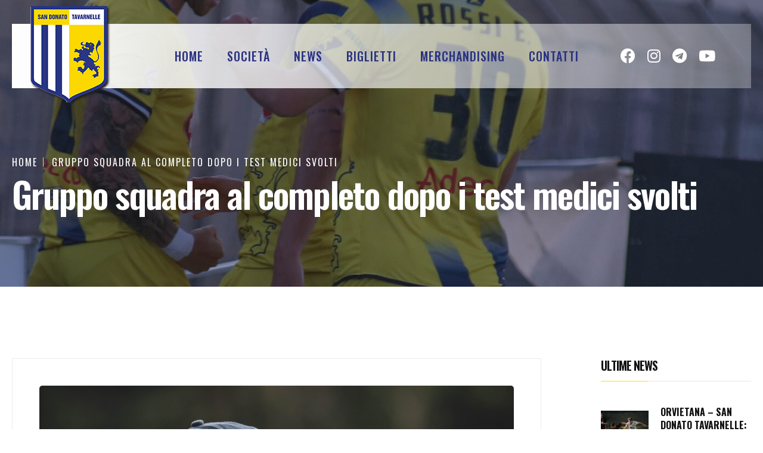

--- FILE ---
content_type: text/html; charset=UTF-8
request_url: https://www.sandonato-tavarnelle.it/1-squadra/gruppo-squadra-al-completo-test-medici-svolti/
body_size: 13590
content:
<!DOCTYPE html>
<html lang="en" class="darkmode" data-theme="light">
<head>
    <meta charset="UTF-8">
    <meta http-equiv="X-UA-Compatible" content="IE=edge">
    <meta name="viewport" content="width=device-width, initial-scale=1.0">
    <title>Gruppo squadra al completo dopo i test medici svolti</title>
    <!--================= Favicon =================-->
    <link rel="apple-touch-icon" href="https://www.sandonato-tavarnelle.it/wp-content/themes/sandonatotavarnelle-theme/assets/images/fav.png">
    <link rel="shortcut icon" type="image/x-icon" href="https://www.sandonato-tavarnelle.it/wp-content/themes/sandonatotavarnelle-theme/assets/images/fav.png">
    <!--================= Bootstrap V5 CSS =================-->
    <link rel="stylesheet" type="text/css" href="https://www.sandonato-tavarnelle.it/wp-content/themes/sandonatotavarnelle-theme/assets/css/bootstrap.min.css">
    <!--================= Font Awesome 5 CSS =================-->
    <link rel="stylesheet" type="text/css" href="https://www.sandonato-tavarnelle.it/wp-content/themes/sandonatotavarnelle-theme/assets/css/all.min.css">
    <!--================= RT Icons CSS =================-->
    <link rel="stylesheet" type="text/css" href="https://www.sandonato-tavarnelle.it/wp-content/themes/sandonatotavarnelle-theme/assets/css/rt-icons.css">
    <!--================= Animate css =================-->
    <link rel="stylesheet" type="text/css" href="https://www.sandonato-tavarnelle.it/wp-content/themes/sandonatotavarnelle-theme/assets/css/animate.min.css">
    <!--================= Magnific popup Plugin =================-->
    <link rel="stylesheet" type="text/css" href="https://www.sandonato-tavarnelle.it/wp-content/themes/sandonatotavarnelle-theme/assets/css/magnific-popup.css">
    <!--================= Animate css =================-->
    <link rel="stylesheet" type="text/css" href="https://www.sandonato-tavarnelle.it/wp-content/themes/sandonatotavarnelle-theme/assets/css/magnific.css">
    <!--================= Animate css =================-->
    <link rel="stylesheet" type="text/css" href="https://www.sandonato-tavarnelle.it/wp-content/themes/sandonatotavarnelle-theme/assets/css/animate.min.css">
    <!--================= Swiper Slider Plugin =================-->
    <link rel="stylesheet" type="text/css" href="https://www.sandonato-tavarnelle.it/wp-content/themes/sandonatotavarnelle-theme/assets/css/swiper-bundle.min.css">
    <!--================= Mobile Menu CSS =================-->
    <link rel="stylesheet" type="text/css" href="https://www.sandonato-tavarnelle.it/wp-content/themes/sandonatotavarnelle-theme/assets/css/metisMenu.css">
    <!--================= Main Menu CSS =================-->
    <link rel="stylesheet" type="text/css" href="https://www.sandonato-tavarnelle.it/wp-content/themes/sandonatotavarnelle-theme/assets/css/rtsmenu.css">
    <!--================= Main Stylesheet =================-->
    <link rel="stylesheet" type="text/css" href="https://www.sandonato-tavarnelle.it/wp-content/themes/sandonatotavarnelle-theme/assets/css/variables/variable1.css">
    <!--================= Main Stylesheet =================-->
    <link rel="stylesheet" type="text/css" href="https://www.sandonato-tavarnelle.it/wp-content/themes/sandonatotavarnelle-theme/assets/css/main.css">
    <!--================= Custom Stylesheet =================-->
    <link rel="stylesheet" type="text/css" href="https://www.sandonato-tavarnelle.it/wp-content/themes/sandonatotavarnelle-theme/assets/css/custom.css">
    <meta name='robots' content='index, follow, max-image-preview:large, max-snippet:-1, max-video-preview:-1' />

	<!-- This site is optimized with the Yoast SEO plugin v23.7 - https://yoast.com/wordpress/plugins/seo/ -->
	<meta name="description" content="Giallo blu adesso in campo per preparare la sfida contro la Pianese di mercoledì 6 gennaio fra le mura amiche" />
	<link rel="canonical" href="https://www.sandonato-tavarnelle.it/1-squadra/gruppo-squadra-al-completo-test-medici-svolti/" />
	<meta property="og:locale" content="it_IT" />
	<meta property="og:type" content="article" />
	<meta property="og:title" content="Gruppo squadra al completo dopo i test medici svolti" />
	<meta property="og:description" content="Giallo blu adesso in campo per preparare la sfida contro la Pianese di mercoledì 6 gennaio fra le mura amiche" />
	<meta property="og:url" content="https://www.sandonato-tavarnelle.it/1-squadra/gruppo-squadra-al-completo-test-medici-svolti/" />
	<meta property="og:site_name" content="San Donato Tavarnelle Calcio" />
	<meta property="article:published_time" content="2021-01-04T14:16:07+00:00" />
	<meta property="og:image" content="https://www.sandonato-tavarnelle.it/wp-content/uploads/2020/09/DSC_0391Prova129-scaled-1.jpg" />
	<meta property="og:image:width" content="2560" />
	<meta property="og:image:height" content="1696" />
	<meta property="og:image:type" content="image/jpeg" />
	<meta name="author" content="bertelli" />
	<meta name="twitter:card" content="summary_large_image" />
	<meta name="twitter:label1" content="Scritto da" />
	<meta name="twitter:data1" content="bertelli" />
	<script type="application/ld+json" class="yoast-schema-graph">{"@context":"https://schema.org","@graph":[{"@type":"WebPage","@id":"https://www.sandonato-tavarnelle.it/1-squadra/gruppo-squadra-al-completo-test-medici-svolti/","url":"https://www.sandonato-tavarnelle.it/1-squadra/gruppo-squadra-al-completo-test-medici-svolti/","name":"Gruppo squadra al completo dopo i test medici svolti","isPartOf":{"@id":"https://www.sandonato-tavarnelle.it/#website"},"primaryImageOfPage":{"@id":"https://www.sandonato-tavarnelle.it/1-squadra/gruppo-squadra-al-completo-test-medici-svolti/#primaryimage"},"image":{"@id":"https://www.sandonato-tavarnelle.it/1-squadra/gruppo-squadra-al-completo-test-medici-svolti/#primaryimage"},"thumbnailUrl":"https://www.sandonato-tavarnelle.it/wp-content/uploads/2020/09/DSC_0391Prova129-scaled-1.jpg","datePublished":"2021-01-04T14:16:07+00:00","dateModified":"2021-01-04T14:16:07+00:00","author":{"@id":"https://www.sandonato-tavarnelle.it/#/schema/person/b486f2b1e28b575f52da761e19d5691c"},"description":"Giallo blu adesso in campo per preparare la sfida contro la Pianese di mercoledì 6 gennaio fra le mura amiche","breadcrumb":{"@id":"https://www.sandonato-tavarnelle.it/1-squadra/gruppo-squadra-al-completo-test-medici-svolti/#breadcrumb"},"inLanguage":"it-IT","potentialAction":[{"@type":"ReadAction","target":["https://www.sandonato-tavarnelle.it/1-squadra/gruppo-squadra-al-completo-test-medici-svolti/"]}]},{"@type":"ImageObject","inLanguage":"it-IT","@id":"https://www.sandonato-tavarnelle.it/1-squadra/gruppo-squadra-al-completo-test-medici-svolti/#primaryimage","url":"https://www.sandonato-tavarnelle.it/wp-content/uploads/2020/09/DSC_0391Prova129-scaled-1.jpg","contentUrl":"https://www.sandonato-tavarnelle.it/wp-content/uploads/2020/09/DSC_0391Prova129-scaled-1.jpg","width":2560,"height":1696},{"@type":"BreadcrumbList","@id":"https://www.sandonato-tavarnelle.it/1-squadra/gruppo-squadra-al-completo-test-medici-svolti/#breadcrumb","itemListElement":[{"@type":"ListItem","position":1,"name":"Home","item":"https://www.sandonato-tavarnelle.it/"},{"@type":"ListItem","position":2,"name":"Gruppo squadra al completo dopo i test medici svolti"}]},{"@type":"WebSite","@id":"https://www.sandonato-tavarnelle.it/#website","url":"https://www.sandonato-tavarnelle.it/","name":"San Donato Tavarnelle Calcio","description":"","potentialAction":[{"@type":"SearchAction","target":{"@type":"EntryPoint","urlTemplate":"https://www.sandonato-tavarnelle.it/?s={search_term_string}"},"query-input":{"@type":"PropertyValueSpecification","valueRequired":true,"valueName":"search_term_string"}}],"inLanguage":"it-IT"},{"@type":"Person","@id":"https://www.sandonato-tavarnelle.it/#/schema/person/b486f2b1e28b575f52da761e19d5691c","name":"bertelli","image":{"@type":"ImageObject","inLanguage":"it-IT","@id":"https://www.sandonato-tavarnelle.it/#/schema/person/image/","url":"https://www.sandonato-tavarnelle.it/wp-content/uploads/2023/07/Bertelli-100x101.jpeg","contentUrl":"https://www.sandonato-tavarnelle.it/wp-content/uploads/2023/07/Bertelli-100x101.jpeg","caption":"bertelli"},"description":"Giornalista e addetto stampa del San Donato Tavarnelle","url":"https://www.sandonato-tavarnelle.it/author/bertelli/"}]}</script>
	<!-- / Yoast SEO plugin. -->


<link rel='dns-prefetch' href='//cdn.iubenda.com' />
<link rel="alternate" title="oEmbed (JSON)" type="application/json+oembed" href="https://www.sandonato-tavarnelle.it/wp-json/oembed/1.0/embed?url=https%3A%2F%2Fwww.sandonato-tavarnelle.it%2F1-squadra%2Fgruppo-squadra-al-completo-test-medici-svolti%2F" />
<link rel="alternate" title="oEmbed (XML)" type="text/xml+oembed" href="https://www.sandonato-tavarnelle.it/wp-json/oembed/1.0/embed?url=https%3A%2F%2Fwww.sandonato-tavarnelle.it%2F1-squadra%2Fgruppo-squadra-al-completo-test-medici-svolti%2F&#038;format=xml" />
<style id='wp-img-auto-sizes-contain-inline-css' type='text/css'>
img:is([sizes=auto i],[sizes^="auto," i]){contain-intrinsic-size:3000px 1500px}
/*# sourceURL=wp-img-auto-sizes-contain-inline-css */
</style>
<style id='wp-emoji-styles-inline-css' type='text/css'>

	img.wp-smiley, img.emoji {
		display: inline !important;
		border: none !important;
		box-shadow: none !important;
		height: 1em !important;
		width: 1em !important;
		margin: 0 0.07em !important;
		vertical-align: -0.1em !important;
		background: none !important;
		padding: 0 !important;
	}
/*# sourceURL=wp-emoji-styles-inline-css */
</style>
<style id='wp-block-library-inline-css' type='text/css'>
:root{--wp-block-synced-color:#7a00df;--wp-block-synced-color--rgb:122,0,223;--wp-bound-block-color:var(--wp-block-synced-color);--wp-editor-canvas-background:#ddd;--wp-admin-theme-color:#007cba;--wp-admin-theme-color--rgb:0,124,186;--wp-admin-theme-color-darker-10:#006ba1;--wp-admin-theme-color-darker-10--rgb:0,107,160.5;--wp-admin-theme-color-darker-20:#005a87;--wp-admin-theme-color-darker-20--rgb:0,90,135;--wp-admin-border-width-focus:2px}@media (min-resolution:192dpi){:root{--wp-admin-border-width-focus:1.5px}}.wp-element-button{cursor:pointer}:root .has-very-light-gray-background-color{background-color:#eee}:root .has-very-dark-gray-background-color{background-color:#313131}:root .has-very-light-gray-color{color:#eee}:root .has-very-dark-gray-color{color:#313131}:root .has-vivid-green-cyan-to-vivid-cyan-blue-gradient-background{background:linear-gradient(135deg,#00d084,#0693e3)}:root .has-purple-crush-gradient-background{background:linear-gradient(135deg,#34e2e4,#4721fb 50%,#ab1dfe)}:root .has-hazy-dawn-gradient-background{background:linear-gradient(135deg,#faaca8,#dad0ec)}:root .has-subdued-olive-gradient-background{background:linear-gradient(135deg,#fafae1,#67a671)}:root .has-atomic-cream-gradient-background{background:linear-gradient(135deg,#fdd79a,#004a59)}:root .has-nightshade-gradient-background{background:linear-gradient(135deg,#330968,#31cdcf)}:root .has-midnight-gradient-background{background:linear-gradient(135deg,#020381,#2874fc)}:root{--wp--preset--font-size--normal:16px;--wp--preset--font-size--huge:42px}.has-regular-font-size{font-size:1em}.has-larger-font-size{font-size:2.625em}.has-normal-font-size{font-size:var(--wp--preset--font-size--normal)}.has-huge-font-size{font-size:var(--wp--preset--font-size--huge)}.has-text-align-center{text-align:center}.has-text-align-left{text-align:left}.has-text-align-right{text-align:right}.has-fit-text{white-space:nowrap!important}#end-resizable-editor-section{display:none}.aligncenter{clear:both}.items-justified-left{justify-content:flex-start}.items-justified-center{justify-content:center}.items-justified-right{justify-content:flex-end}.items-justified-space-between{justify-content:space-between}.screen-reader-text{border:0;clip-path:inset(50%);height:1px;margin:-1px;overflow:hidden;padding:0;position:absolute;width:1px;word-wrap:normal!important}.screen-reader-text:focus{background-color:#ddd;clip-path:none;color:#444;display:block;font-size:1em;height:auto;left:5px;line-height:normal;padding:15px 23px 14px;text-decoration:none;top:5px;width:auto;z-index:100000}html :where(.has-border-color){border-style:solid}html :where([style*=border-top-color]){border-top-style:solid}html :where([style*=border-right-color]){border-right-style:solid}html :where([style*=border-bottom-color]){border-bottom-style:solid}html :where([style*=border-left-color]){border-left-style:solid}html :where([style*=border-width]){border-style:solid}html :where([style*=border-top-width]){border-top-style:solid}html :where([style*=border-right-width]){border-right-style:solid}html :where([style*=border-bottom-width]){border-bottom-style:solid}html :where([style*=border-left-width]){border-left-style:solid}html :where(img[class*=wp-image-]){height:auto;max-width:100%}:where(figure){margin:0 0 1em}html :where(.is-position-sticky){--wp-admin--admin-bar--position-offset:var(--wp-admin--admin-bar--height,0px)}@media screen and (max-width:600px){html :where(.is-position-sticky){--wp-admin--admin-bar--position-offset:0px}}

/*# sourceURL=wp-block-library-inline-css */
</style><style id='global-styles-inline-css' type='text/css'>
:root{--wp--preset--aspect-ratio--square: 1;--wp--preset--aspect-ratio--4-3: 4/3;--wp--preset--aspect-ratio--3-4: 3/4;--wp--preset--aspect-ratio--3-2: 3/2;--wp--preset--aspect-ratio--2-3: 2/3;--wp--preset--aspect-ratio--16-9: 16/9;--wp--preset--aspect-ratio--9-16: 9/16;--wp--preset--color--black: #000000;--wp--preset--color--cyan-bluish-gray: #abb8c3;--wp--preset--color--white: #ffffff;--wp--preset--color--pale-pink: #f78da7;--wp--preset--color--vivid-red: #cf2e2e;--wp--preset--color--luminous-vivid-orange: #ff6900;--wp--preset--color--luminous-vivid-amber: #fcb900;--wp--preset--color--light-green-cyan: #7bdcb5;--wp--preset--color--vivid-green-cyan: #00d084;--wp--preset--color--pale-cyan-blue: #8ed1fc;--wp--preset--color--vivid-cyan-blue: #0693e3;--wp--preset--color--vivid-purple: #9b51e0;--wp--preset--gradient--vivid-cyan-blue-to-vivid-purple: linear-gradient(135deg,rgb(6,147,227) 0%,rgb(155,81,224) 100%);--wp--preset--gradient--light-green-cyan-to-vivid-green-cyan: linear-gradient(135deg,rgb(122,220,180) 0%,rgb(0,208,130) 100%);--wp--preset--gradient--luminous-vivid-amber-to-luminous-vivid-orange: linear-gradient(135deg,rgb(252,185,0) 0%,rgb(255,105,0) 100%);--wp--preset--gradient--luminous-vivid-orange-to-vivid-red: linear-gradient(135deg,rgb(255,105,0) 0%,rgb(207,46,46) 100%);--wp--preset--gradient--very-light-gray-to-cyan-bluish-gray: linear-gradient(135deg,rgb(238,238,238) 0%,rgb(169,184,195) 100%);--wp--preset--gradient--cool-to-warm-spectrum: linear-gradient(135deg,rgb(74,234,220) 0%,rgb(151,120,209) 20%,rgb(207,42,186) 40%,rgb(238,44,130) 60%,rgb(251,105,98) 80%,rgb(254,248,76) 100%);--wp--preset--gradient--blush-light-purple: linear-gradient(135deg,rgb(255,206,236) 0%,rgb(152,150,240) 100%);--wp--preset--gradient--blush-bordeaux: linear-gradient(135deg,rgb(254,205,165) 0%,rgb(254,45,45) 50%,rgb(107,0,62) 100%);--wp--preset--gradient--luminous-dusk: linear-gradient(135deg,rgb(255,203,112) 0%,rgb(199,81,192) 50%,rgb(65,88,208) 100%);--wp--preset--gradient--pale-ocean: linear-gradient(135deg,rgb(255,245,203) 0%,rgb(182,227,212) 50%,rgb(51,167,181) 100%);--wp--preset--gradient--electric-grass: linear-gradient(135deg,rgb(202,248,128) 0%,rgb(113,206,126) 100%);--wp--preset--gradient--midnight: linear-gradient(135deg,rgb(2,3,129) 0%,rgb(40,116,252) 100%);--wp--preset--font-size--small: 13px;--wp--preset--font-size--medium: 20px;--wp--preset--font-size--large: 36px;--wp--preset--font-size--x-large: 42px;--wp--preset--spacing--20: 0.44rem;--wp--preset--spacing--30: 0.67rem;--wp--preset--spacing--40: 1rem;--wp--preset--spacing--50: 1.5rem;--wp--preset--spacing--60: 2.25rem;--wp--preset--spacing--70: 3.38rem;--wp--preset--spacing--80: 5.06rem;--wp--preset--shadow--natural: 6px 6px 9px rgba(0, 0, 0, 0.2);--wp--preset--shadow--deep: 12px 12px 50px rgba(0, 0, 0, 0.4);--wp--preset--shadow--sharp: 6px 6px 0px rgba(0, 0, 0, 0.2);--wp--preset--shadow--outlined: 6px 6px 0px -3px rgb(255, 255, 255), 6px 6px rgb(0, 0, 0);--wp--preset--shadow--crisp: 6px 6px 0px rgb(0, 0, 0);}:where(.is-layout-flex){gap: 0.5em;}:where(.is-layout-grid){gap: 0.5em;}body .is-layout-flex{display: flex;}.is-layout-flex{flex-wrap: wrap;align-items: center;}.is-layout-flex > :is(*, div){margin: 0;}body .is-layout-grid{display: grid;}.is-layout-grid > :is(*, div){margin: 0;}:where(.wp-block-columns.is-layout-flex){gap: 2em;}:where(.wp-block-columns.is-layout-grid){gap: 2em;}:where(.wp-block-post-template.is-layout-flex){gap: 1.25em;}:where(.wp-block-post-template.is-layout-grid){gap: 1.25em;}.has-black-color{color: var(--wp--preset--color--black) !important;}.has-cyan-bluish-gray-color{color: var(--wp--preset--color--cyan-bluish-gray) !important;}.has-white-color{color: var(--wp--preset--color--white) !important;}.has-pale-pink-color{color: var(--wp--preset--color--pale-pink) !important;}.has-vivid-red-color{color: var(--wp--preset--color--vivid-red) !important;}.has-luminous-vivid-orange-color{color: var(--wp--preset--color--luminous-vivid-orange) !important;}.has-luminous-vivid-amber-color{color: var(--wp--preset--color--luminous-vivid-amber) !important;}.has-light-green-cyan-color{color: var(--wp--preset--color--light-green-cyan) !important;}.has-vivid-green-cyan-color{color: var(--wp--preset--color--vivid-green-cyan) !important;}.has-pale-cyan-blue-color{color: var(--wp--preset--color--pale-cyan-blue) !important;}.has-vivid-cyan-blue-color{color: var(--wp--preset--color--vivid-cyan-blue) !important;}.has-vivid-purple-color{color: var(--wp--preset--color--vivid-purple) !important;}.has-black-background-color{background-color: var(--wp--preset--color--black) !important;}.has-cyan-bluish-gray-background-color{background-color: var(--wp--preset--color--cyan-bluish-gray) !important;}.has-white-background-color{background-color: var(--wp--preset--color--white) !important;}.has-pale-pink-background-color{background-color: var(--wp--preset--color--pale-pink) !important;}.has-vivid-red-background-color{background-color: var(--wp--preset--color--vivid-red) !important;}.has-luminous-vivid-orange-background-color{background-color: var(--wp--preset--color--luminous-vivid-orange) !important;}.has-luminous-vivid-amber-background-color{background-color: var(--wp--preset--color--luminous-vivid-amber) !important;}.has-light-green-cyan-background-color{background-color: var(--wp--preset--color--light-green-cyan) !important;}.has-vivid-green-cyan-background-color{background-color: var(--wp--preset--color--vivid-green-cyan) !important;}.has-pale-cyan-blue-background-color{background-color: var(--wp--preset--color--pale-cyan-blue) !important;}.has-vivid-cyan-blue-background-color{background-color: var(--wp--preset--color--vivid-cyan-blue) !important;}.has-vivid-purple-background-color{background-color: var(--wp--preset--color--vivid-purple) !important;}.has-black-border-color{border-color: var(--wp--preset--color--black) !important;}.has-cyan-bluish-gray-border-color{border-color: var(--wp--preset--color--cyan-bluish-gray) !important;}.has-white-border-color{border-color: var(--wp--preset--color--white) !important;}.has-pale-pink-border-color{border-color: var(--wp--preset--color--pale-pink) !important;}.has-vivid-red-border-color{border-color: var(--wp--preset--color--vivid-red) !important;}.has-luminous-vivid-orange-border-color{border-color: var(--wp--preset--color--luminous-vivid-orange) !important;}.has-luminous-vivid-amber-border-color{border-color: var(--wp--preset--color--luminous-vivid-amber) !important;}.has-light-green-cyan-border-color{border-color: var(--wp--preset--color--light-green-cyan) !important;}.has-vivid-green-cyan-border-color{border-color: var(--wp--preset--color--vivid-green-cyan) !important;}.has-pale-cyan-blue-border-color{border-color: var(--wp--preset--color--pale-cyan-blue) !important;}.has-vivid-cyan-blue-border-color{border-color: var(--wp--preset--color--vivid-cyan-blue) !important;}.has-vivid-purple-border-color{border-color: var(--wp--preset--color--vivid-purple) !important;}.has-vivid-cyan-blue-to-vivid-purple-gradient-background{background: var(--wp--preset--gradient--vivid-cyan-blue-to-vivid-purple) !important;}.has-light-green-cyan-to-vivid-green-cyan-gradient-background{background: var(--wp--preset--gradient--light-green-cyan-to-vivid-green-cyan) !important;}.has-luminous-vivid-amber-to-luminous-vivid-orange-gradient-background{background: var(--wp--preset--gradient--luminous-vivid-amber-to-luminous-vivid-orange) !important;}.has-luminous-vivid-orange-to-vivid-red-gradient-background{background: var(--wp--preset--gradient--luminous-vivid-orange-to-vivid-red) !important;}.has-very-light-gray-to-cyan-bluish-gray-gradient-background{background: var(--wp--preset--gradient--very-light-gray-to-cyan-bluish-gray) !important;}.has-cool-to-warm-spectrum-gradient-background{background: var(--wp--preset--gradient--cool-to-warm-spectrum) !important;}.has-blush-light-purple-gradient-background{background: var(--wp--preset--gradient--blush-light-purple) !important;}.has-blush-bordeaux-gradient-background{background: var(--wp--preset--gradient--blush-bordeaux) !important;}.has-luminous-dusk-gradient-background{background: var(--wp--preset--gradient--luminous-dusk) !important;}.has-pale-ocean-gradient-background{background: var(--wp--preset--gradient--pale-ocean) !important;}.has-electric-grass-gradient-background{background: var(--wp--preset--gradient--electric-grass) !important;}.has-midnight-gradient-background{background: var(--wp--preset--gradient--midnight) !important;}.has-small-font-size{font-size: var(--wp--preset--font-size--small) !important;}.has-medium-font-size{font-size: var(--wp--preset--font-size--medium) !important;}.has-large-font-size{font-size: var(--wp--preset--font-size--large) !important;}.has-x-large-font-size{font-size: var(--wp--preset--font-size--x-large) !important;}
/*# sourceURL=global-styles-inline-css */
</style>

<style id='classic-theme-styles-inline-css' type='text/css'>
/*! This file is auto-generated */
.wp-block-button__link{color:#fff;background-color:#32373c;border-radius:9999px;box-shadow:none;text-decoration:none;padding:calc(.667em + 2px) calc(1.333em + 2px);font-size:1.125em}.wp-block-file__button{background:#32373c;color:#fff;text-decoration:none}
/*# sourceURL=/wp-includes/css/classic-themes.min.css */
</style>
<link rel='stylesheet' id='rpt_front_style-css' href='https://www.sandonato-tavarnelle.it/wp-content/plugins/related-posts-thumbnails/assets/css/front.css?ver=1.9.0' type='text/css' media='all' />

<script  type="text/javascript" class=" _iub_cs_skip" type="text/javascript" id="iubenda-head-inline-scripts-0">
/* <![CDATA[ */
var _iub = _iub || [];
_iub.csConfiguration = {"askConsentAtCookiePolicyUpdate":true,"perPurposeConsent":true,"preferenceCookie":{"expireAfter":180},"reloadOnConsent":true,"siteId":3260973,"whitelabel":false,"cookiePolicyId":51767678,"lang":"it", "banner":{ "acceptButtonCaptionColor":"#FFFFFF","acceptButtonColor":"#FCDA17","acceptButtonDisplay":true,"closeButtonDisplay":false,"customizeButtonDisplay":true,"explicitWithdrawal":true,"listPurposes":true,"position":"float-bottom-right","rejectButtonCaptionColor":"#FFFFFF","rejectButtonColor":"#FCDA17","rejectButtonDisplay":true,"showPurposesToggles":true }};

//# sourceURL=iubenda-head-inline-scripts-0
/* ]]> */
</script>
<script  type="text/javascript" charset="UTF-8" async="" class=" _iub_cs_skip" type="text/javascript" src="//cdn.iubenda.com/cs/iubenda_cs.js?ver=3.11.1" id="iubenda-head-scripts-1-js"></script>
<link rel="https://api.w.org/" href="https://www.sandonato-tavarnelle.it/wp-json/" /><link rel="alternate" title="JSON" type="application/json" href="https://www.sandonato-tavarnelle.it/wp-json/wp/v2/posts/5558" /><link rel="EditURI" type="application/rsd+xml" title="RSD" href="https://www.sandonato-tavarnelle.it/xmlrpc.php?rsd" />
<meta name="generator" content="WordPress 6.9" />
<link rel='shortlink' href='https://www.sandonato-tavarnelle.it/?p=5558' />
        <style>
            #related_posts_thumbnails li {
                border-right: 1px solid#ffffff;
                background-color: #ffffff            }

            #related_posts_thumbnails li:hover {
                background-color: #ffffff;
            }

            .relpost_content {
                font-size: 20px;
                color: #333333;
            }

            .relpost-block-single {
                background-color: #ffffff;
                border-right: 1px solid#ffffff;
                border-left: 1px solid#ffffff;
                margin-right: -1px;
            }

            .relpost-block-single:hover {
                background-color: #ffffff;
            }
        </style>

        </head>
<body data-rsssl=1>
    <!--================= Preloader Section Start Here =================-->
    <div id="rts__preloader">
        <div class="main-fader responsive-height-comments">
            <div class="loader">
                <svg viewBox="0 0 866 866" xmlns="http://www.w3.org/2000/svg">
                    <svg id="Layer_1" data-name="Layer 1" xmlns="http://www.w3.org/2000/svg" viewBox="0 0 164.83 151.5">
                        <path class="path-0"
                            d="M117.24,69.24A8,8,0,0,0,115.67,67c-4.88-4-9.8-7.89-14.86-11.62A4.93,4.93,0,0,0,96.93,55c-5.76,1.89-11.4,4.17-17.18,6a4.36,4.36,0,0,0-3.42,4.12c-1,6.89-2.1,13.76-3,20.66a4,4,0,0,0,1,3.07c5.12,4.36,10.39,8.61,15.68,12.76a3.62,3.62,0,0,0,2.92.75c6.29-2.66,12.52-5.47,18.71-8.36a3.49,3.49,0,0,0,1.68-2.19c1.34-7.25,2.54-14.55,3.9-22.58Z"
                            fill="#e41b23" />
                        <path class="path-1"
                            d="M97.55,38.68A43.76,43.76,0,0,1,98,33.44c.41-2.36-.5-3.57-2.57-4.64C91.1,26.59,87,24,82.66,21.82a6.18,6.18,0,0,0-4-.71C73.45,22.55,68.32,24.25,63.22,26c-3.63,1.21-6.08,3.35-5.76,7.69a26.67,26.67,0,0,1-.6,4.92c-1.08,8.06-1.08,8.08,5.86,11.92,3.95,2.19,7.82,5.75,11.94,6.08s8.76-2.41,13.12-3.93c9.33-3.29,9.33-3.3,9.78-14Z"
                            fill="#e41b23" />
                        <path class="path-2"
                            d="M66.11,126.56c5.91-.91,11.37-1.7,16.81-2.71a3.3,3.3,0,0,0,1.87-2.17c1-4.06,1.73-8.19,2.84-12.24.54-2-.11-3-1.55-4.15-5-4-9.9-8.12-15-12a6.19,6.19,0,0,0-4.15-1.1c-5.35.66-10.7,1.54-16,2.54A4,4,0,0,0,48.34,97a109.13,109.13,0,0,0-3,12.19,4.47,4.47,0,0,0,1.34,3.6c5.54,4.36,11.23,8.53,16.91,12.69a10.84,10.84,0,0,0,2.57,1.11Z"
                            fill="#e41b23" />
                        <path class="path-3"
                            d="M127.42,104.12c4.1-2.1,8-3.93,11.72-6a6,6,0,0,0,2.27-3,58.22,58.22,0,0,0,3.18-29.92c-.26-1.7-8-7.28-9.71-6.85A5,5,0,0,0,133,59.65c-2.81,2.49-5.71,4.88-8.33,7.56a9.46,9.46,0,0,0-2.47,4.4c-1.29,6.49-2.38,13-3.35,19.55a5.73,5.73,0,0,0,.83,3.91c2.31,3.08,5,5.88,7.7,9Z"
                            fill="#e41b23" />
                        <path class="path-4"
                            d="M52.58,29.89c-2.15-.36-3.78-.54-5.39-.9-2.83-.64-4.92.1-7,2.32A64.1,64.1,0,0,0,26.09,54.64c-2.64,7.92-2.62,7.84,5.15,10.87,1.76.69,2.73.45,3.93-1C39.79,59,44.54,53.65,49.22,48.2a4.2,4.2,0,0,0,1.13-2c.8-5.32,1.49-10.68,2.24-16.34Z"
                            fill="#e41b23" />
                        <path class="path-5" fill="#e41b23"
                            d="M23,68.13c0,2.51,0,4.7,0,6.87a60.49,60.49,0,0,0,9.75,32.15c1.37,2.13,6.4,3,7,1.2,1.55-5,2.68-10.2,3.82-15.34.13-.58-.58-1.38-.94-2.06-2.51-4.77-5.47-9.38-7.45-14.37C32.94,71,28.22,69.84,23,68.13Z" />
                        <path class="path-6" fill="#e41b23"
                            d="M83.91,12.86c-.32.36-.66.71-1,1.07.9,1.13,1.57,2.62,2.73,3.33,4.71,2.84,9.56,5.48,14.39,8.1a9.29,9.29,0,0,0,3.13.83c5.45.69,10.89,1.38,16.35,1.94a10.41,10.41,0,0,0,3.07-.71c-11.48-9.9-24.26-14.61-38.71-14.56Z" />
                        <path class="path-7" fill="#e41b23"
                            d="M66.28,132.51c13.36,3.78,25.62,3.5,38-.9C91.68,129.59,79.36,128,66.28,132.51Z" />
                        <path class="path-8" fill="#e41b23"
                            d="M127.2,30.66l-1.27.37a18.58,18.58,0,0,0,1,3.08c3,5.52,6.21,10.89,8.89,16.54,1.34,2.83,3.41,3.82,6.49,4.9a60.38,60.38,0,0,0-15.12-24.9Z" />
                        <path class="bb-9" fill="#e41b23"
                            d="M117.35,125c5.58-2.32,16.9-13.84,18.1-19.2-2.41,1.46-5.18,2.36-6.78,4.23-4.21,5-7.89,10.37-11.32,15Z" />
                    </svg>
                </svg>
            </div>
        </div>
    </div>
    <!--================= Preloader End Here =================-->
    <div class="anywere anywere-home"></div>
    <!--================= Header Section Start Here =================-->
    <header id="rtsHeader" class="rts-header1">
        <div class="navbar-sticky">
            <div class="navbar-part navbar-part1">
                <div class="container">
                    <div class="navbar-inner">
                        <a href="https://www.sandonato-tavarnelle.it" class="logo"><img src="https://www.sandonato-tavarnelle.it/wp-content/themes/sandonatotavarnelle-theme/assets/images/logo.png" alt="San Donato - tavarnelle"></a>
                        <a href="https://www.sandonato-tavarnelle.it" class="logo-sticky"><img src="https://www.sandonato-tavarnelle.it/wp-content/themes/sandonatotavarnelle-theme/assets/images/logo-sticky.png" alt="San Donato - tavarnelle"></a>
                        <div class="rts-menu">
                            <nav class="menus menu-toggle">
                                <!-- Collect the nav links, forms, and other content for toggling --><ul class="nav__menu">
<li>
<a class="menu-item" href="/">Home</a>
</li>
<li  class="has-dropdown">
<a class="menu-item" href="https://www.sandonato-tavarnelle.it/societa/">Società</a>
<ul class="dropdown-ul">
<li class="dropdown-li"><a  class="dropdown-link" href="https://www.sandonato-tavarnelle.it/la-rosa-25-26/">La Rosa 2025/2026</a></li>
</ul>
</li>
</li>
<li  class="has-dropdown">
<a class="menu-item" href="#">News</a>
<ul class="dropdown-ul">
<li class="dropdown-li"><a  class="dropdown-link" href="https://www.sandonato-tavarnelle.it/1-squadra/">Prima squadra</a></li>

<li class="dropdown-li"><a  class="dropdown-link" href="https://www.sandonato-tavarnelle.it/giovanili/">Settore Giovanile</a></li>

<li class="dropdown-li"><a  class="dropdown-link" href="https://www.sandonato-tavarnelle.it/scuola-calcio/">Scuola Calcio</a></li>

<li class="dropdown-li"><a  class="dropdown-link" href="https://www.sandonato-tavarnelle.it/varie/">Varie e News</a></li>
</ul>
</li>
</li>
</li>
</li>
</li>
<li>
<a class="menu-item" href="https://www.sandonato-tavarnelle.it/biglietti/">Biglietti</a>
</li>
<li>
<a class="menu-item" href="https://www.sandonato-tavarnelle.it/categorie/merchandising/">Merchandising</a>
</li>
<li>
<a class="menu-item" href="https://www.sandonato-tavarnelle.it/contatti/">Contatti</a>
</li>
</ul>
 
                            </nav>
                        </div>
                        <div class="header-action-items header-action-items1">
                            <div class="cart action-item">
                                <div class="cart-nav">
                                                                        <a href="https://www.facebook.com/sandonatotavarnellecalcio" target="_blank"><i class="fab fa-facebook"></i></a>
                                                                        <a href="https://www.instagram.com/sandonatotavarnellecalcio/" target="_blank"><i class="fab fa-instagram"></i></a>
                                                                        <a href="https://t.me/sandonatotavarnelle" target="_blank"><i class="fab fa-telegram"></i></a>
                                                                        <a href="https://www.youtube.com/channel/UCZ4jCEFQGdQfX9lloEpnpQQ" target="_blank"><i class="fab fa-youtube"></i></a>
                                                                    </div>
                            </div>
                            <!--<div class="search-part">
                                <div class="search-icon action-item icon"><i class="rt-search"></i></div>
                                <div class="search-input-area">
                                    <div class="container">
                                        <div class="search-input-inner">
                                            <div class="input-div">
                                                <div class="search-input-icon"><i class="rt-search mr--10"></i></div>
                                                <input id="searchInput1" class="search-input" type="text"
                                                    placeholder="Ricerca">
                                            </div>
                                            <div class="search-close-icon"><i class="rt-xmark"></i></div>
                                        </div>
                                    </div>
                                </div>
                            </div> -->                   
                        </div>                   
                        <a class="hamburger-menu aitem d-block">
                            <div class="hamburger-menu-inner">
                                <span></span>
                                <span class=""></span>
                                <span></span>
                            </div>
                        </a>
                    </div>
                </div>
            </div>
        </div>
         <!--================= Slide Bar Start Here =================-->
         <aside class="slide-bar">
            <div class="offset-sidebar">
                <button class="slide-bar-close ml--30"><i class="fal fa-times"></i></button>
                <div class="offset-widget offset-logo mb-30">
                    <a href="https://www.sandonato-tavarnelle.it">
                        <img src="https://www.sandonato-tavarnelle.it/wp-content/themes/sandonatotavarnelle-theme/assets/images/logo.png" alt="logo">
                    </a>
                </div>
            </div>
            <!-- side-mobile-menu start -->
            <nav class="side-mobile-menu side-mobile-menu1">
                <!-- Collect the nav links, forms, and other content for toggling --><ul id="mobile-menu-active">
<li>
<a class="menu-item" href="/">Home</a>
</li>
<li  class="has-dropdown firstlvl">
<a class="mm-link" href="https://www.sandonato-tavarnelle.it/societa/">Società<i class="rt-angle-down"></i></a>
<ul class="sub-menu">
<li"><a  class="" href="https://www.sandonato-tavarnelle.it/la-rosa-25-26/">La Rosa 2025/2026</a></li>
</ul>
</li>
</li>
<li  class="has-dropdown firstlvl">
<a class="mm-link" href="#">News<i class="rt-angle-down"></i></a>
<ul class="sub-menu">
<li"><a  class="" href="https://www.sandonato-tavarnelle.it/1-squadra/">Prima squadra</a></li>

<li"><a  class="" href="https://www.sandonato-tavarnelle.it/giovanili/">Settore Giovanile</a></li>

<li"><a  class="" href="https://www.sandonato-tavarnelle.it/scuola-calcio/">Scuola Calcio</a></li>

<li"><a  class="" href="https://www.sandonato-tavarnelle.it/varie/">Varie e News</a></li>
</ul>
</li>
</li>
</li>
</li>
</li>
<li>
<a class="menu-item" href="https://www.sandonato-tavarnelle.it/biglietti/">Biglietti</a>
</li>
<li>
<a class="menu-item" href="https://www.sandonato-tavarnelle.it/categorie/merchandising/">Merchandising</a>
</li>
<li>
<a class="menu-item" href="https://www.sandonato-tavarnelle.it/contatti/">Contatti</a>
</li>
</ul>
 
            </nav>
            <!-- side-mobile-menu end -->
            <div class="side-bar-social-links">
                <a href="#0" class="platform"><i class="fab fa-facebook-f"></i></a>
                <a href="#0" class="platform"><i class="fab fa-twitter"></i></a>
                <a href="#0" class="platform"><i class="fab fa-behance"></i></a>
                <a href="#0" class="platform"><i class="fab fa-youtube"></i></a>
            </div>
        </aside>
        <!--================= Slide Bar Start Here =================-->
    <!--================= Banner Section Start Here =================-->
<div class="banner banner1">
    <div class="inner-page-banner banner-bg" 
        style="background-image: url(https://www.sandonato-tavarnelle.it/wp-content/uploads/2023/08/02-1920x525.jpeg);
        ">
        <div class="container">
            <div class="banner-content">
                <div class="page-path">
                    <ul><li><span><span><a href="https://www.sandonato-tavarnelle.it/">Home</a></span>  <span class="breadcrumb_last" aria-current="page">Gruppo squadra al completo dopo i test medici svolti</span></span></li></ul>  
                </div>
                <h1 class="banner-heading">Gruppo squadra al completo dopo i test medici svolti</h1>
            </div>
        </div>
    </div>
</div>
<!--================= Banner Section End Here =================-->
</header>
<!--Blog Details area start-->
<section class="rts-blog-details news-feed-section section-gap">
    <div class="container">
        <div class="row">
            <div class="col-xl-9 left-news-col">
                <div class="blog-details news-left2">
                    <div class="news-top">
                        <div class="image-section">
                            <div class="blog-image">
                                <img src="https://www.sandonato-tavarnelle.it/wp-content/uploads/2020/09/DSC_0391Prova129-scaled-1.jpg" alt="San Donato - Tavarnelle">
                            </div>
                        </div>
                        <h2 class="blog-point-text">Gruppo squadra al completo dopo i test medici svolti</h2>
                        <div class="icon-text">
                            <span class="viewers fs-10"><i class="fas fa-tags"></i> <a href="https://www.sandonato-tavarnelle.it/tag/covid/">covid,</a><a href="https://www.sandonato-tavarnelle.it/tag/pianese/">pianese,</a><a href="https://www.sandonato-tavarnelle.it/tag/test/">test,</a></span>
                            <span class="comment fs-10"><a href="https://www.sandonato-tavarnelle.it/1-squadra/"><i class="far fa-folder-open"></i> Prima squadra</a></span>
                            <span class="date fs-10"><i class="fas fa-calendar-alt"></i> 04 Gen 2021</span>
                        </div>
                        <div class="description">
                            <p><span style="font-family: arial, helvetica, sans-serif;color: #000000">Il <strong>San Donato Tavarnelle</strong> comunica che, dopo gli ultimi controlli medici effettuati, tutti i componenti del gruppo squadra sono risultati <strong>negativi</strong> al Covid-19. </span></p>
<p><span style="font-family: arial, helvetica, sans-serif;color: #000000">La squadra di mister Paolo Indiani adesso è al lavoro al completo per preparare il rientro in campo, previsto per mercoledì 6 gennaio alle 14.30 al &#8216;Pianigiani&#8217; di Barberino Tavarnelle.</span></p>
                        </div>
                    </div>
                    <div class="bottom-area">
                        <div class="blog-author-box part-gap">
                            <div class="author-dp"><img src="https://www.sandonato-tavarnelle.it/wp-content/uploads/2023/07/Bertelli-100x101.jpeg" alt="author-dp"></div>
                            <div class="content">
                                <span>Scritto da</span>
                                <h2 class="author-name">Giacomo Bertelli</h2>
                                <p class="author-description">Giornalista e addetto stampa del San Donato Tavarnelle</p>
                            </div>
                        </div>
                    </div>                   
                </div>
            </div>
            <div class="col-xl-3">
                <div class="news-right-widget">
                    <div class="widget widget-post mb-40">
                        <div class="widget-title-box pb-25 mb-30">
                            <h4 class="widget-sub-title2 fs-20">Ultime News</h4>
                        </div>
                        <ul class="post-list">
                            <li>
	<div class="blog-post mb-30">
		<a href="https://www.sandonato-tavarnelle.it/1-squadra/orvietana-san-donato-tavarnelle-1-0-il-tabellino/"><img src="https://www.sandonato-tavarnelle.it/wp-content/uploads/2026/01/617064091_1705088950453102_7628882920987450125_n-80x80.jpg" alt="San Donato - Tavarnelle"></a>
		<div class="post-content">
			<h6 class="mb-10"><a href="https://www.sandonato-tavarnelle.it/1-squadra/orvietana-san-donato-tavarnelle-1-0-il-tabellino/">Orvietana &#8211; San Donato Tavarnelle: 1-0. Il tabellino</a></h6>
			<span class="fs-14"><i class="fas fa-calendar-alt"></i> 18 Gen 2026</span>
		</div>
	</div>
</li>
<li>
	<div class="blog-post mb-30">
		<a href="https://www.sandonato-tavarnelle.it/1-squadra/sporting-club-trestina-san-donato-tavarnelle-3-3-video/"><img src="https://www.sandonato-tavarnelle.it/wp-content/uploads/2025/11/DSC07579-80x80.jpg" alt="San Donato - Tavarnelle"></a>
		<div class="post-content">
			<h6 class="mb-10"><a href="https://www.sandonato-tavarnelle.it/1-squadra/sporting-club-trestina-san-donato-tavarnelle-3-3-video/">Sporting Club Trestina &#8211; San Donato Tavarnelle: 3-3 VIDEO</a></h6>
			<span class="fs-14"><i class="fas fa-calendar-alt"></i> 14 Gen 2026</span>
		</div>
	</div>
</li>
<li>
	<div class="blog-post mb-30">
		<a href="https://www.sandonato-tavarnelle.it/1-squadra/san-donato-tavarnelle-aquila-montevarchi-0-0-tabellino-e-cronaca/"><img src="https://www.sandonato-tavarnelle.it/wp-content/uploads/2026/01/DSC08170-80x80.jpg" alt="San Donato - Tavarnelle"></a>
		<div class="post-content">
			<h6 class="mb-10"><a href="https://www.sandonato-tavarnelle.it/1-squadra/san-donato-tavarnelle-aquila-montevarchi-0-0-tabellino-e-cronaca/">San Donato Tavarnelle &#8211; Aquila Montevarchi: 0-0. Tabellino e cronaca: VIDEO</a></h6>
			<span class="fs-14"><i class="fas fa-calendar-alt"></i> 11 Gen 2026</span>
		</div>
	</div>
</li>
                        </ul>
                    </div> 
                    <div class="widget widget-sponsors-ad mb-20">
                        <div class="widget-title-box pb-25 mb-25">
                            <h4 class="widget-sub-title2 fs-20">Sponsor</h4>
                        </div>
                                                <div class="singolo-sponsor mb-20">
                            <a href="https://www.chiantibanca.it/">
                                <div class="ad-thumb"><img src="https://www.sandonato-tavarnelle.it/wp-content/uploads/2025/11/chianti_banca.png" alt="sponsorad"></div>
                                <span class="ad-tag">Titolo Sponsor</span>
                            </a>
                        </div>
                                                <div class="singolo-sponsor mb-20">
                            <a href="https://fiorentinifirenze.it/">
                                <div class="ad-thumb"><img src="https://www.sandonato-tavarnelle.it/wp-content/uploads/2023/08/oleificio_fiorentini_firenze-1.jpg" alt="sponsorad"></div>
                                <span class="ad-tag">Titolo Sponsor</span>
                            </a>
                        </div>
                                                <div class="singolo-sponsor mb-20">
                            <a href="#">
                                <div class="ad-thumb"><img src="https://www.sandonato-tavarnelle.it/wp-content/uploads/2023/08/sponsor-tecnico.jpg" alt="sponsorad"></div>
                                <span class="ad-tag">Secondo Sponsor</span>
                            </a>
                        </div>
                                                <div class="singolo-sponsor mb-20">
                            <a href="">
                                <div class="ad-thumb"><img src="" alt="sponsorad"></div>
                                <span class="ad-tag">Titolo Sponsor</span>
                            </a>
                        </div>
                                                <div class="singolo-sponsor mb-20">
                            <a href="">
                                <div class="ad-thumb"><img src="https://www.sandonato-tavarnelle.it/wp-content/uploads/2026/01/castel_del_chianti.png" alt="sponsorad"></div>
                                <span class="ad-tag">Titolo Sponsor</span>
                            </a>
                        </div>
                                               
                    </div>
                </div>
            </div>
        </div>
        <div class="row mt-50 text-center">
            <div class="col-md-12">
                <h3 class="mb-20">Notizie Correlate</h3>
                <!-- relpost-thumb-wrapper --><div class="relpost-thumb-wrapper"><!-- filter-class --><div class="relpost-thumb-container"><div style="clear: both"></div><div style="clear: both"></div><!-- relpost-block-container --><div class="relpost-block-container"><a href="https://www.sandonato-tavarnelle.it/1-squadra/imolese-san-donato-tavarnelle-info/"class="relpost-block-single" ><div class="relpost-custom-block-single" style="width: 300px; height: 400px;"><div class="relpost-block-single-image" aria-hidden="true" role="img" style="background: transparent url(https://www.sandonato-tavarnelle.it/wp-content/uploads/2022/12/y67qMtE-Tw2UuX1puYxRKw.jpeg) no-repeat scroll 0% 0%; width: 300px; height: 250px;"></div><div class="relpost-block-single-text"  style="font-family: oswald;  font-size: 20px;  color: #333333;">Imolese - San Donato Tavarnelle: INFO<span class="rpth_list_date">Aprile 12, 2023</span></div></div></a><a href="https://www.sandonato-tavarnelle.it/1-squadra/fiorenzuola-san-donato-tavarnelle-un-bus-per-seguire-i-giallo-blu/"class="relpost-block-single" ><div class="relpost-custom-block-single" style="width: 300px; height: 400px;"><div class="relpost-block-single-image" aria-hidden="true" role="img" style="background: transparent url(https://www.sandonato-tavarnelle.it/wp-content/uploads/2022/09/DSC00078-scaled-1.jpg) no-repeat scroll 0% 0%; width: 300px; height: 250px;"></div><div class="relpost-block-single-text"  style="font-family: oswald;  font-size: 20px;  color: #333333;">Fiorenzuola - San Donato Tavarnelle: un BUS per seguire i giallo blu<span class="rpth_list_date">Dicembre 8, 2022</span></div></div></a><a href="https://www.sandonato-tavarnelle.it/1-squadra/sangiovannese-san-donato-tavarnelle-su-sportitalia/"class="relpost-block-single" ><div class="relpost-custom-block-single" style="width: 300px; height: 400px;"><div class="relpost-block-single-image" aria-hidden="true" role="img" style="background: transparent url(https://www.sandonato-tavarnelle.it/wp-content/uploads/2022/03/MATCH-DAY-copia-NaN-2.png) no-repeat scroll 0% 0%; width: 300px; height: 250px;"></div><div class="relpost-block-single-text"  style="font-family: oswald;  font-size: 20px;  color: #333333;">Sangiovannese - San Donato Tavarnelle su Sportitalia<span class="rpth_list_date">Marzo 9, 2022</span></div></div></a><a href="https://www.sandonato-tavarnelle.it/1-squadra/prosegue-buon-momento-vittoria-con-il-san-gimignano/"class="relpost-block-single" ><div class="relpost-custom-block-single" style="width: 300px; height: 400px;"><div class="relpost-block-single-image" aria-hidden="true" role="img" style="background: transparent url(https://www.sandonato-tavarnelle.it/wp-content/uploads/2018/12/37549776-135B-4DD4-9110-F929905FEC7F.jpeg) no-repeat scroll 0% 0%; width: 300px; height: 250px;"></div><div class="relpost-block-single-text"  style="font-family: oswald;  font-size: 20px;  color: #333333;">Prosegue il buon momento: vittoria con il San Gimignano<span class="rpth_list_date">Dicembre 12, 2018</span></div></div></a></div><!-- close relpost-block-container --><div style="clear: both"></div></div><!-- close filter class --></div><!-- close relpost-thumb-wrapper -->            </div>
        </div>
    </div>
</section>
<!--================= Pub Section Start Here =================-->
<div class="rts-team-section ptb-50 bg-new">
    <div class="container">
        <div class="section-title-area section-title-area1 text-center mb--50">
            <h1 class="section-title">ACQUISTA UNO SPAZIO PUBBLICITARIO</h1>
        </div>
        <a href="mailto:marketing@sandonato-tavarnelle.it">
            <img src="https://www.sandonato-tavarnelle.it/wp-content/uploads/2023/08/sponsor-02-2000x248.png" class="img-fluid" alt="San Donato - Tavarnelle" />
        </a>
    </div>
</div>
<!--================= Pub Section End Here =================-->
<!--================= Sponsors Section Start Here =================-->
<div class="rts-sponsors-section section-gap">
    <div class="container">
        <div class="section-title-area section-title-area1 text-center mb--50">
            <span class="pretitle">SPONSOR</span>
            <h1 class="section-title">I Nostri Sponsor</h1>
                    </div>
        <div class="sponsors-section-inner pb-50">
            <div class="swiper rts-brandSlider-sec">
                <div class="swiper-wrapper">
                                        <div class="swiper-slide">
                        <a href="#0" class="sponsor-single">
                            <div class="sponsors-logo"><img width="300" height="200" src="https://www.sandonato-tavarnelle.it/wp-content/uploads/2023/08/resdy-300x200.jpg" class="attachment-img-sponsor-maggiori size-img-sponsor-maggiori" alt="" decoding="async" fetchpriority="high" /></div>
                        </a>
                    </div>
                                        <div class="swiper-slide">
                        <a href="#0" class="sponsor-single">
                            <div class="sponsors-logo"><img width="300" height="200" src="https://www.sandonato-tavarnelle.it/wp-content/uploads/2023/08/oleificio_fiorentini_firenze-1-1-300x200.jpg" class="attachment-img-sponsor-maggiori size-img-sponsor-maggiori" alt="" decoding="async" /></div>
                        </a>
                    </div>
                                        <div class="swiper-slide">
                        <a href="#0" class="sponsor-single">
                            <div class="sponsors-logo"><img width="300" height="100" src="https://www.sandonato-tavarnelle.it/wp-content/uploads/2025/11/chianti_banca-300x100.png" class="attachment-img-sponsor-maggiori size-img-sponsor-maggiori" alt="" decoding="async" srcset="https://www.sandonato-tavarnelle.it/wp-content/uploads/2025/11/chianti_banca-300x100.png 300w, https://www.sandonato-tavarnelle.it/wp-content/uploads/2025/11/chianti_banca-100x33.png 100w" sizes="(max-width: 300px) 100vw, 300px" /></div>
                        </a>
                    </div>
                                        <div class="swiper-slide">
                        <a href="#0" class="sponsor-single">
                            <div class="sponsors-logo"><img width="263" height="194" src="https://www.sandonato-tavarnelle.it/wp-content/uploads/2026/01/castel_del_chianti.png" class="attachment-img-sponsor-maggiori size-img-sponsor-maggiori" alt="" decoding="async" loading="lazy" srcset="https://www.sandonato-tavarnelle.it/wp-content/uploads/2026/01/castel_del_chianti.png 263w, https://www.sandonato-tavarnelle.it/wp-content/uploads/2026/01/castel_del_chianti-100x74.png 100w" sizes="auto, (max-width: 263px) 100vw, 263px" /></div>
                        </a>
                    </div>
                                        <div class="swiper-slide">
                        <a href="#0" class="sponsor-single">
                            <div class="sponsors-logo"><img width="250" height="87" src="https://www.sandonato-tavarnelle.it/wp-content/uploads/2026/01/Logo-Bacci_2018_resized.png" class="attachment-img-sponsor-maggiori size-img-sponsor-maggiori" alt="" decoding="async" loading="lazy" srcset="https://www.sandonato-tavarnelle.it/wp-content/uploads/2026/01/Logo-Bacci_2018_resized.png 250w, https://www.sandonato-tavarnelle.it/wp-content/uploads/2026/01/Logo-Bacci_2018_resized-100x35.png 100w" sizes="auto, (max-width: 250px) 100vw, 250px" /></div>
                        </a>
                    </div>
                                    </div>
            </div>
        </div>
        <div class="sponsors-section-inner">
            <div class="swiper rts-brandSlider">
                <div class="swiper-wrapper">
                                        <div class="swiper-slide">
                        <a href="#0" class="sponsor-single">
                            <div class="sponsors-logo"><img src="https://www.sandonato-tavarnelle.it/wp-content/uploads/2023/08/treccieffe-150x120.jpg" alt="San Donato - Tavarnelle"></div>
                        </a>
                    </div>
                                        <div class="swiper-slide">
                        <a href="#0" class="sponsor-single">
                            <div class="sponsors-logo"><img src="https://www.sandonato-tavarnelle.it/wp-content/uploads/2023/08/frNCINI-150x120.jpg" alt="San Donato - Tavarnelle"></div>
                        </a>
                    </div>
                                        <div class="swiper-slide">
                        <a href="#0" class="sponsor-single">
                            <div class="sponsors-logo"><img src="https://www.sandonato-tavarnelle.it/wp-content/uploads/2023/08/centro-150x120.jpg" alt="San Donato - Tavarnelle"></div>
                        </a>
                    </div>
                                        <div class="swiper-slide">
                        <a href="#0" class="sponsor-single">
                            <div class="sponsors-logo"><img src="https://www.sandonato-tavarnelle.it/wp-content/uploads/2023/08/daunia-150x120.jpg" alt="San Donato - Tavarnelle"></div>
                        </a>
                    </div>
                                        <div class="swiper-slide">
                        <a href="#0" class="sponsor-single">
                            <div class="sponsors-logo"><img src="https://www.sandonato-tavarnelle.it/wp-content/uploads/2023/08/agnorelli-150x120.jpg" alt="San Donato - Tavarnelle"></div>
                        </a>
                    </div>
                                        <div class="swiper-slide">
                        <a href="#0" class="sponsor-single">
                            <div class="sponsors-logo"><img src="https://www.sandonato-tavarnelle.it/wp-content/uploads/2023/08/parti-150x120.jpg" alt="San Donato - Tavarnelle"></div>
                        </a>
                    </div>
                                        <div class="swiper-slide">
                        <a href="#0" class="sponsor-single">
                            <div class="sponsors-logo"><img src="https://www.sandonato-tavarnelle.it/wp-content/uploads/2023/08/cialdi-150x120.jpg" alt="San Donato - Tavarnelle"></div>
                        </a>
                    </div>
                                        <div class="swiper-slide">
                        <a href="#0" class="sponsor-single">
                            <div class="sponsors-logo"><img src="https://www.sandonato-tavarnelle.it/wp-content/uploads/2023/08/cialdi-1-150x120.jpg" alt="San Donato - Tavarnelle"></div>
                        </a>
                    </div>
                                        <div class="swiper-slide">
                        <a href="#0" class="sponsor-single">
                            <div class="sponsors-logo"><img src="https://www.sandonato-tavarnelle.it/wp-content/uploads/2023/08/diprai-150x120.jpg" alt="San Donato - Tavarnelle"></div>
                        </a>
                    </div>
                                        <div class="swiper-slide">
                        <a href="#0" class="sponsor-single">
                            <div class="sponsors-logo"><img src="https://www.sandonato-tavarnelle.it/wp-content/uploads/2023/08/korti-150x120.jpg" alt="San Donato - Tavarnelle"></div>
                        </a>
                    </div>
                                        <div class="swiper-slide">
                        <a href="#0" class="sponsor-single">
                            <div class="sponsors-logo"><img src="https://www.sandonato-tavarnelle.it/wp-content/uploads/2023/10/feudo-150x120.png" alt="San Donato - Tavarnelle"></div>
                        </a>
                    </div>
                                        <div class="swiper-slide">
                        <a href="#0" class="sponsor-single">
                            <div class="sponsors-logo"><img src="https://www.sandonato-tavarnelle.it/wp-content/uploads/2023/10/locanda_pietracupa-150x120.png" alt="San Donato - Tavarnelle"></div>
                        </a>
                    </div>
                                        <div class="swiper-slide">
                        <a href="#0" class="sponsor-single">
                            <div class="sponsors-logo"><img src="https://www.sandonato-tavarnelle.it/wp-content/uploads/2023/10/dga_impianti-150x120.png" alt="San Donato - Tavarnelle"></div>
                        </a>
                    </div>
                                        <div class="swiper-slide">
                        <a href="#0" class="sponsor-single">
                            <div class="sponsors-logo"><img src="https://www.sandonato-tavarnelle.it/wp-content/uploads/2023/10/porciatti-150x120.png" alt="San Donato - Tavarnelle"></div>
                        </a>
                    </div>
                                        <div class="swiper-slide">
                        <a href="#0" class="sponsor-single">
                            <div class="sponsors-logo"><img src="https://www.sandonato-tavarnelle.it/wp-content/uploads/2023/10/elba_brunitura-150x120.png" alt="San Donato - Tavarnelle"></div>
                        </a>
                    </div>
                                        <div class="swiper-slide">
                        <a href="#0" class="sponsor-single">
                            <div class="sponsors-logo"><img src="https://www.sandonato-tavarnelle.it/wp-content/uploads/2023/10/stifflex-150x120.png" alt="San Donato - Tavarnelle"></div>
                        </a>
                    </div>
                                        <div class="swiper-slide">
                        <a href="#0" class="sponsor-single">
                            <div class="sponsors-logo"><img src="https://www.sandonato-tavarnelle.it/wp-content/uploads/2023/11/biemme_logo_sito_sdt-150x120.png" alt="San Donato - Tavarnelle"></div>
                        </a>
                    </div>
                                        <div class="swiper-slide">
                        <a href="#0" class="sponsor-single">
                            <div class="sponsors-logo"><img src="https://www.sandonato-tavarnelle.it/wp-content/uploads/2023/12/elettra_commerciale-150x120.png" alt="San Donato - Tavarnelle"></div>
                        </a>
                    </div>
                                        <div class="swiper-slide">
                        <a href="#0" class="sponsor-single">
                            <div class="sponsors-logo"><img src="https://www.sandonato-tavarnelle.it/wp-content/uploads/2024/11/WhatsApp-Image-2024-11-08-at-10.21.22-150x120.jpeg" alt="San Donato - Tavarnelle"></div>
                        </a>
                    </div>
                                        <div class="swiper-slide">
                        <a href="#0" class="sponsor-single">
                            <div class="sponsors-logo"><img src="https://www.sandonato-tavarnelle.it/wp-content/uploads/2024/11/latticini_parma.png" alt="San Donato - Tavarnelle"></div>
                        </a>
                    </div>
                                        <div class="swiper-slide">
                        <a href="#0" class="sponsor-single">
                            <div class="sponsors-logo"><img src="https://www.sandonato-tavarnelle.it/wp-content/uploads/2025/01/Progetto-senza-titolo-150x120.png" alt="San Donato - Tavarnelle"></div>
                        </a>
                    </div>
                                        <div class="swiper-slide">
                        <a href="#0" class="sponsor-single">
                            <div class="sponsors-logo"><img src="https://www.sandonato-tavarnelle.it/wp-content/uploads/2026/01/oleficio_salvadori1-150x120.png" alt="San Donato - Tavarnelle"></div>
                        </a>
                    </div>
                                    </div>
            </div>
        </div>
    </div>
</div>
<!--================= Sponsors Table Section End Here =================-->		
<!--================= Footer Start Here =================-->
<div class="footer footer1">
    <div class="container">
        <div class="footer-inner">
            <div class="row">
                <div class="col-xl-4 col-md-4">
                    <div class="footer-widget text-center">
                        <div class="footer-logo">
                            <img src="https://www.sandonato-tavarnelle.it/wp-content/themes/sandonatotavarnelle-theme/assets/images/logo.png" alt="San Donato - tavarnelle">
                        </div>
						<div class="footer-text"></div>
                        <div class="social-links">
							                            <a href="https://www.facebook.com/sandonatotavarnellecalcio" target="_blank" class="platform"><i class="fab fa-facebook"></i></a>
							                            <a href="https://www.instagram.com/sandonatotavarnellecalcio/" target="_blank" class="platform"><i class="fab fa-instagram"></i></a>
							                            <a href="https://t.me/sandonatotavarnelle" target="_blank" class="platform"><i class="fab fa-telegram"></i></a>
							                            <a href="https://www.youtube.com/channel/UCZ4jCEFQGdQfX9lloEpnpQQ" target="_blank" class="platform"><i class="fab fa-youtube"></i></a>
							                        </div>
                    </div>
                </div>
				<div class="col-xl-4 col-md-4 col-sm-6">
                    <div class="footer-widget">
                        <h3 class="footer-widget-title"><span class="decorator"></span> NAVIGAZIONE</h3>
						<!-- no menu defined in location "footer-navigation" --><ul class="widget-items cata-widget">
<li class="widget-list-item"><a href="/" class="">Home</a></li>
<li class="widget-list-item"><a href="https://www.sandonato-tavarnelle.it/societa/" class="">Società</a></li>
<li class="widget-list-item"><a href="https://www.sandonato-tavarnelle.it/la-rosa-25-26/" class="">La Rosa 2025/2026</a></li>
<li class="widget-list-item"><a href="https://www.sandonato-tavarnelle.it/categorie/merchandising/" class="">Merchandising</a></li>
<li class="widget-list-item"><a href="https://www.sandonato-tavarnelle.it/biglietti/" class="">Biglietti</a></li>
<li class="widget-list-item"><a href="https://www.sandonato-tavarnelle.it/1-squadra/" class="">Prima squadra</a></li>
<li class="widget-list-item"><a href="https://www.sandonato-tavarnelle.it/giovanili/" class="">Settore Giovanile</a></li>
<li class="widget-list-item"><a href="https://www.sandonato-tavarnelle.it/scuola-calcio/" class="">Scuola Calcio</a></li>
<li class="widget-list-item"><a href="https://www.sandonato-tavarnelle.it/varie/" class="">Varie e News</a></li>
<li class="widget-list-item"><a href="https://www.sandonato-tavarnelle.it/contatti/" class="">Contatti</a></li>
</ul>
  
					</div>
                </div>
				<div class="col-xl-4 col-md-4">
                    <div class="footer-widget address-widget">
                        <h3 class="footer-widget-title"><span class="decorator"></span> RECAPITI</h3>
                        <ul>
                            <li class="widget-list-item"><i class="fas fa-envelope-open"></i>
                                <a href="mailto:info@sandonato-tavarnelle.it">info@sandonato-tavarnelle.it</a>
                            </li>
                            <li class="widget-list-item"><i class="fas fa-phone"></i>
                                <a href="tel:+390558050651">+39 055 8050651</a>
                            </li>
                            <li class="widget-list-item"><i class="fas fa-map-marker-alt"></i> 
                                <a href="https://www.google.com/maps/place/Associazione+Sportiva+San+Donato-Tavarnelle/@43.5624083,11.1751732,17z/data=!3m1!4b1!4m6!3m5!1s0x132a48138db454f7:0x45e0930be1809111!8m2!3d43.5624084!4d11.1800441!16s%2Fg%2F1tf09sln?authuser=0&entry=ttu" target="_blank"><span>Via Cassia,25 - Barberino Tavarnelle 50028 (FI)</span></a>
                            </li>
                        </ul>
                    </div>
                </div>
            </div>
        </div>
    </div>
	<div class="footer-bottom-area">
        <div class="container">
            <div class="bottom-area-inner">
                <span class="copyright">© <script>document.write(new Date().getFullYear() + ' ');</script> SANDONATO - TAVARNELLE - P.IVA 05656310488 | Powered by <span class="brand"><a href="https://www.mediagrafic.eu/" target="_blank">MediaGrafic</a></span></span>
                <div class="footer-bottom-links">
                    <a href="https://www.iubenda.com/privacy-policy/51767678" class="iubenda-nostyle no-brand iubenda-noiframe iubenda-embed iubenda-noiframe " title="Privacy Policy ">Privacy Policy</a><script type="text/javascript">(function (w,d) {var loader = function () {var s = d.createElement("script"), tag = d.getElementsByTagName("script")[0]; s.src="https://cdn.iubenda.com/iubenda.js"; tag.parentNode.insertBefore(s,tag);}; if(w.addEventListener){w.addEventListener("load", loader, false);}else if(w.attachEvent){w.attachEvent("onload", loader);}else{w.onload = loader;}})(window, document);</script>
                    <a href="https://www.iubenda.com/privacy-policy/51767678/cookie-policy" class="iubenda-nostyle no-brand iubenda-noiframe iubenda-embed iubenda-noiframe " title="Cookie Policy ">Cookie Policy</a><script type="text/javascript">(function (w,d) {var loader = function () {var s = d.createElement("script"), tag = d.getElementsByTagName("script")[0]; s.src="https://cdn.iubenda.com/iubenda.js"; tag.parentNode.insertBefore(s,tag);}; if(w.addEventListener){w.addEventListener("load", loader, false);}else if(w.attachEvent){w.attachEvent("onload", loader);}else{w.onload = loader;}})(window, document);</script>
                    <script type="text/javascript">(function (w,d) {var loader = function () {var s = d.createElement("script"), tag = d.getElementsByTagName("script")[0]; s.src="https://cdn.iubenda.com/iubenda.js"; tag.parentNode.insertBefore(s,tag);}; if(w.addEventListener){w.addEventListener("load", loader, false);}else if(w.attachEvent){w.attachEvent("onload", loader);}else{w.onload = loader;}})(window, document);</script><a href="#" class="iubenda-cs-preferences-link">Aggiorna preferenze Cookies</a>
                </div>
            </div>
        </div>
    </div>
</div>
<!--================= Footer End Here =================-->
<!--================= Scroll to Top Start =================-->
<div class="scroll-top-btn scroll-top-btn1"><i class="fas fa-angle-up arrow-up"></i><i class="fas fa-circle-notch"></i></div>
<!--================= Scroll to Top End =================-->
<!--================= Jquery latest version =================-->
<script src="https://www.sandonato-tavarnelle.it/wp-content/themes/sandonatotavarnelle-theme/assets/js/vendors/jquery-3.6.0.min.js"></script>
<!--================= Bootstrap latest version =================-->
<script src="https://www.sandonato-tavarnelle.it/wp-content/themes/sandonatotavarnelle-theme/assets/js/vendors/bootstrap.min.js"></script>
<!--================= Wow.js =================-->
<script src="https://www.sandonato-tavarnelle.it/wp-content/themes/sandonatotavarnelle-theme/assets/js/vendors/wow.min.js"></script>
<!--================= Swiper Slider =================-->
<script src="https://www.sandonato-tavarnelle.it/wp-content/themes/sandonatotavarnelle-theme/assets/js/vendors/swiper-bundle.min.js"></script>
<!--================= Zoom Plugin =================-->
<script src="https://www.sandonato-tavarnelle.it/wp-content/themes/sandonatotavarnelle-theme/assets/js/vendors/zoom.js"></script>
<!--================= counter up Plugin =================-->
<script src="https://www.sandonato-tavarnelle.it/wp-content/themes/sandonatotavarnelle-theme/assets/js/vendors/jquery.counterup.min.js"></script>
<!--================= Timer Plugin =================-->
<script src="https://www.sandonato-tavarnelle.it/wp-content/themes/sandonatotavarnelle-theme/assets/js/vendors/timer.js"></script>
<!--================= metisMenu Plugin =================-->
<script src="https://www.sandonato-tavarnelle.it/wp-content/themes/sandonatotavarnelle-theme/assets/js/vendors/metisMenu.min.js"></script>
<!--================= Main Menu Plugin =================-->
<script src="https://www.sandonato-tavarnelle.it/wp-content/themes/sandonatotavarnelle-theme/assets/js/vendors/rtsmenu.js"></script>
<!--================= Mobile Menu Plugin =================-->
<script src="https://www.sandonato-tavarnelle.it/wp-content/themes/sandonatotavarnelle-theme/assets/js/vendors/metisMenu.min.js"></script>
<!--================= Magnefic Popup Plugin =================-->
<script src="https://www.sandonato-tavarnelle.it/wp-content/themes/sandonatotavarnelle-theme/assets/js/vendors/isotope.pkgd.min.js"></script>
<!--================= Magnefic Popup Plugin =================-->
<script src="https://www.sandonato-tavarnelle.it/wp-content/themes/sandonatotavarnelle-theme/assets/js/vendors/jquery.magnific-popup.min.js"></script>
<!--================= Main Script =================-->
<script src="https://www.sandonato-tavarnelle.it/wp-content/themes/sandonatotavarnelle-theme/assets/js/main.js"></script>

<script>
const daysEl = document.getElementById("days");
const hoursEl = document.getElementById("hours");
const minsEl = document.getElementById("mins");
const secondsEl = document.getElementById("seconds");

const targetDate = [
    2026,
    0,
    25,
    14,
    0,
    0,
];

function countdown() {
	const newYearsDate = new Date( targetDate[ 0 ] , targetDate[ 1 ] , targetDate[ 2 ] , targetDate[ 3 ] , targetDate[ 4 ] , targetDate[ 5 ] );
	const currentDate = new Date();
	const totalSeconds = (newYearsDate - currentDate) / 1000;
	const days = Math.floor(totalSeconds / 3600 / 24);
	const hours = Math.floor(totalSeconds / 3600) % 24;
	const mins = Math.floor(totalSeconds / 60) % 60;
	const seconds = Math.floor(totalSeconds) % 60;

    if( seconds < 0 ){
        daysEl.innerHTML = 0;
        hoursEl.innerHTML = formatTime(0);
        minsEl.innerHTML = formatTime(0);
        secondsEl.innerHTML = formatTime(0);
        clearInterval( countdown_interval );
    }

	daysEl.innerHTML = days;
	hoursEl.innerHTML = formatTime(hours);
	minsEl.innerHTML = formatTime(mins);
	secondsEl.innerHTML = formatTime(seconds);
}

function formatTime(time) {
	return time < 10 ? `0${time}` : time;
}

// initial call
countdown();
let countdown_interval = setInterval(countdown, 1000);
</script>
<script type="speculationrules">
{"prefetch":[{"source":"document","where":{"and":[{"href_matches":"/*"},{"not":{"href_matches":["/wp-*.php","/wp-admin/*","/wp-content/uploads/*","/wp-content/*","/wp-content/plugins/*","/wp-content/themes/sandonatotavarnelle-theme/*","/*\\?(.+)"]}},{"not":{"selector_matches":"a[rel~=\"nofollow\"]"}},{"not":{"selector_matches":".no-prefetch, .no-prefetch a"}}]},"eagerness":"conservative"}]}
</script>
<script id="wp-emoji-settings" type="application/json">
{"baseUrl":"https://s.w.org/images/core/emoji/17.0.2/72x72/","ext":".png","svgUrl":"https://s.w.org/images/core/emoji/17.0.2/svg/","svgExt":".svg","source":{"concatemoji":"https://www.sandonato-tavarnelle.it/wp-includes/js/wp-emoji-release.min.js?ver=6.9"}}
</script>
<script type="module">
/* <![CDATA[ */
/*! This file is auto-generated */
const a=JSON.parse(document.getElementById("wp-emoji-settings").textContent),o=(window._wpemojiSettings=a,"wpEmojiSettingsSupports"),s=["flag","emoji"];function i(e){try{var t={supportTests:e,timestamp:(new Date).valueOf()};sessionStorage.setItem(o,JSON.stringify(t))}catch(e){}}function c(e,t,n){e.clearRect(0,0,e.canvas.width,e.canvas.height),e.fillText(t,0,0);t=new Uint32Array(e.getImageData(0,0,e.canvas.width,e.canvas.height).data);e.clearRect(0,0,e.canvas.width,e.canvas.height),e.fillText(n,0,0);const a=new Uint32Array(e.getImageData(0,0,e.canvas.width,e.canvas.height).data);return t.every((e,t)=>e===a[t])}function p(e,t){e.clearRect(0,0,e.canvas.width,e.canvas.height),e.fillText(t,0,0);var n=e.getImageData(16,16,1,1);for(let e=0;e<n.data.length;e++)if(0!==n.data[e])return!1;return!0}function u(e,t,n,a){switch(t){case"flag":return n(e,"\ud83c\udff3\ufe0f\u200d\u26a7\ufe0f","\ud83c\udff3\ufe0f\u200b\u26a7\ufe0f")?!1:!n(e,"\ud83c\udde8\ud83c\uddf6","\ud83c\udde8\u200b\ud83c\uddf6")&&!n(e,"\ud83c\udff4\udb40\udc67\udb40\udc62\udb40\udc65\udb40\udc6e\udb40\udc67\udb40\udc7f","\ud83c\udff4\u200b\udb40\udc67\u200b\udb40\udc62\u200b\udb40\udc65\u200b\udb40\udc6e\u200b\udb40\udc67\u200b\udb40\udc7f");case"emoji":return!a(e,"\ud83e\u1fac8")}return!1}function f(e,t,n,a){let r;const o=(r="undefined"!=typeof WorkerGlobalScope&&self instanceof WorkerGlobalScope?new OffscreenCanvas(300,150):document.createElement("canvas")).getContext("2d",{willReadFrequently:!0}),s=(o.textBaseline="top",o.font="600 32px Arial",{});return e.forEach(e=>{s[e]=t(o,e,n,a)}),s}function r(e){var t=document.createElement("script");t.src=e,t.defer=!0,document.head.appendChild(t)}a.supports={everything:!0,everythingExceptFlag:!0},new Promise(t=>{let n=function(){try{var e=JSON.parse(sessionStorage.getItem(o));if("object"==typeof e&&"number"==typeof e.timestamp&&(new Date).valueOf()<e.timestamp+604800&&"object"==typeof e.supportTests)return e.supportTests}catch(e){}return null}();if(!n){if("undefined"!=typeof Worker&&"undefined"!=typeof OffscreenCanvas&&"undefined"!=typeof URL&&URL.createObjectURL&&"undefined"!=typeof Blob)try{var e="postMessage("+f.toString()+"("+[JSON.stringify(s),u.toString(),c.toString(),p.toString()].join(",")+"));",a=new Blob([e],{type:"text/javascript"});const r=new Worker(URL.createObjectURL(a),{name:"wpTestEmojiSupports"});return void(r.onmessage=e=>{i(n=e.data),r.terminate(),t(n)})}catch(e){}i(n=f(s,u,c,p))}t(n)}).then(e=>{for(const n in e)a.supports[n]=e[n],a.supports.everything=a.supports.everything&&a.supports[n],"flag"!==n&&(a.supports.everythingExceptFlag=a.supports.everythingExceptFlag&&a.supports[n]);var t;a.supports.everythingExceptFlag=a.supports.everythingExceptFlag&&!a.supports.flag,a.supports.everything||((t=a.source||{}).concatemoji?r(t.concatemoji):t.wpemoji&&t.twemoji&&(r(t.twemoji),r(t.wpemoji)))});
//# sourceURL=https://www.sandonato-tavarnelle.it/wp-includes/js/wp-emoji-loader.min.js
/* ]]> */
</script>
</body>
</html>                                                            

--- FILE ---
content_type: text/css
request_url: https://www.sandonato-tavarnelle.it/wp-content/themes/sandonatotavarnelle-theme/assets/css/variables/variable1.css
body_size: -100
content:
:root{
    --theme-color: #fcda17;
}
.table-hover > tbody > tr:hover {
    --bs-table-accent-bg: none;
  }